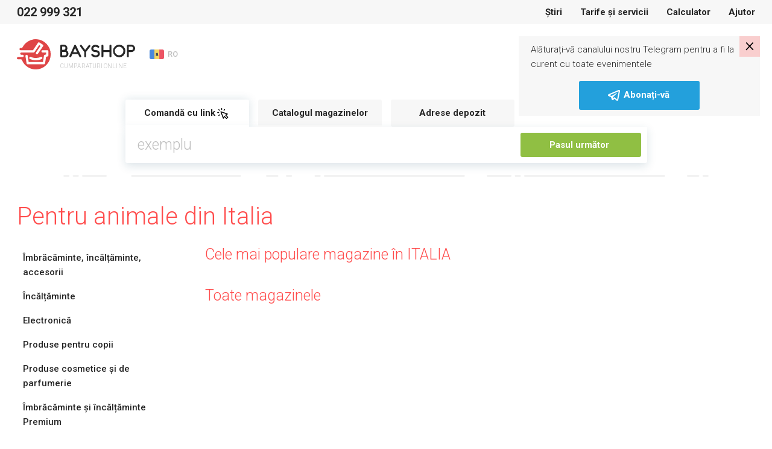

--- FILE ---
content_type: text/html; charset=UTF-8
request_url: https://bayshop.com/shop-it/pentru-animale/
body_size: 15386
content:
<!DOCTYPE html><html lang="ro-MD">
<head>
    <meta charset="UTF-8">
    <meta name="viewport" content="width=device-width, initial-scale=1, user-scalable=no">
    <meta name="apple-itunes-app" content="app-id=1187326164">
    <meta http-equiv="X-UA-Compatible" content="ie=edge">
    <title>Pentru animale | Magazin Online it cu Livrare în Moldova</title>    <meta http-equiv="Content-Language" content="en-US" >
<meta name="msapplication-TileColor" content="#ffffff" >
<meta name="msapplication-TileImage" content="/favicon/ms-icon-144x144.png" >
<meta name="yandex-verification" content="100bb5441f1dc948" >
<meta property="og:image" content="https://bayshop.com/clear_logo.png" >
<meta property="og:image:width" content="556" >
<meta property="og:image:height" content="556" >
<meta name="twitter:image:src" content="https://bayshop.com/clear_logo.png" >
<meta name="description" content="Magazin online de Pentru animale din Italia. Cumpără Pentru animale cu livrare rapidă în Moldova. Comandă online produse din Italia." >
<meta property="og:title" content="Pentru animale | Magazin Online it cu Livrare în Moldova" >
<meta property="og:description" content="Magazin online de Pentru animale din Italia. Cumpără Pentru animale cu livrare rapidă în Moldova. Comandă online produse din Italia." >    <link href="/css/select-box.css" media="screen" rel="stylesheet" type="text/css" >
<link href="/css/jquery.fancybox.css" media="screen" rel="stylesheet" type="text/css" >
<link href="/css/jquery.mCustomScrollbar.css" media="screen" rel="stylesheet" type="text/css" >
<link href="/css/jquery-ui.css" media="screen" rel="stylesheet" type="text/css" >
<link href="/js/vEngine/css/validationEngine.jquery.css" media="screen" rel="stylesheet" type="text/css" >
<link href="/css/app.css?v=1691749330" media="screen" rel="stylesheet" type="text/css" >
<link href="/img/favicon/apple-icon-57x57.png" rel="apple-touch-icon" >
<link href="/img/favicon/apple-icon-60x60.png" rel="apple-touch-icon" >
<link href="/img/favicon/apple-icon-72x72.png" rel="apple-touch-icon" >
<link href="/img/favicon/apple-icon-76x76.png" rel="apple-touch-icon" >
<link href="/img/favicon/apple-icon-114x114.png" rel="apple-touch-icon" >
<link href="/img/favicon/apple-icon-120x120.png" rel="apple-touch-icon" >
<link href="/img/favicon/apple-icon-144x144.png" rel="apple-touch-icon" >
<link href="/img/favicon/apple-icon-152x152.png" rel="apple-touch-icon" >
<link href="/img/favicon/apple-icon-180x180.png" rel="apple-touch-icon" >
<link href="/img/favicon/android-icon-192x192.png" rel="icon" type="image/png" >
<link href="/img/favicon/favicon-32x32.png" rel="icon" type="image/png" >
<link href="/img/favicon/favicon-96x96.png" rel="icon" type="image/png" >
<link href="/img/favicon/favicon-16x16.png" rel="icon" type="image/png" >
<link href="/favicon/favicon.ico" rel="shortcut icon" type="image/x-icon" >
<link href="/favicon/manifest.json" rel="manifest" >
<link href="https://bayshop.com/amp-shop-it/pentru-animale/" rel="amphtml" >
<link href="/css/jquery.jgrowl.css" media="screen" rel="stylesheet" type="text/css" >
<link href="https://bayshop.com/shop-it/pentru-animale/" rel="canonical" >
            <!-- Google Tag Manager -->
        <script>(function(w,d,s,l,i){w[l]=w[l]||[];w[l].push({'gtm.start':
                    new Date().getTime(),event:'gtm.js'});var f=d.getElementsByTagName(s)[0],
                                                              j=d.createElement(s),dl=l!='dataLayer'?'&l='+l:'';j.async=true;j.src=
                'https://www.googletagmanager.com/gtm.js?id='+i+dl;f.parentNode.insertBefore(j,f);
            })(window,document,'script','dataLayer','GTM-PBLPBP');</script>
        <!-- End Google Tag Manager -->
    
    <script src="/js/jquery1.10.2.min.js"></script>
<script src="/js/jquery.fancybox.js"></script>
<!--[if lt IE 9]><script src="//html5shim.googlecode.com/svn/trunk/html5.js"></script><![endif]-->
<script src="/js/jquery-migrate.js"></script>
<script src="/js/jquery.selectBox.js"></script>
<script src="/js/jquery.jcarousel.js"></script>
<script src="/js/jquery.placeholder.min.js"></script>
<script src="/js/jquery.cookie.js"></script>
<script src="/js/jquery.scrollTo-min.js"></script>
<script src="/js/jquery-ui-1.10.3.custom.min.js"></script>
<script src="/js/jquery.maskedinput.min.js"></script>
<!--[if lt IE 8]><script src="/js/ie.js"></script><![endif]-->
<script src="/js/jquery.reveal.js"></script>
<script src="/js/vEngine/js/languages/jquery.validationEngine-ro.js?v=1743002734"></script>
<script src="/js/vEngine/js/jquery.validationEngine.js"></script>
<script src="/js/vEngine/js/jquery.validationEngine-settings.js"></script>
<script>
    //<!--
                            var sess = 'ff26a042dc3e9ecc27e2d178653c03f7';
                        var lang = 'ro';
                        var mid  = 0;
                        var role = '';    //-->
</script>
<script>
    //<!--
                            var sess = 'ff26a042dc3e9ecc27e2d178653c03f7';
                        var lang = 'ro';
                        var mid  = 0;
                        var role = '';    //-->
</script>
<script>
    //<!--
                            var sess = 'ff26a042dc3e9ecc27e2d178653c03f7';
                        var lang = 'ro';
                        var mid  = 0;
                        var role = '';    //-->
</script>
<script type="application/ld+json">
    //<!--
                    {
                  "@context": "https://schema.org",
                  "@type": "Organization",
                  "url": "https://bayshop.com",
                  "logo": "https://bayshop.com/img/svg/logo-mob.svg"
                }    //-->
</script>
<script src="/js/jquery.jgrowl.js"></script>    <link rel="shortcut icon" href="/img/favicon.ico">


    <!-- Facebook Pixel Code -->
    <script>
        !function (f, b, e, v, n, t, s) {
            if (f.fbq) return;
            n = f.fbq = function () {
                n.callMethod ?
                    n.callMethod.apply(n, arguments) : n.queue.push(arguments)
            };
            if (!f._fbq) f._fbq = n;
            n.push = n;
            n.loaded = !0;
            n.version = '2.0';
            n.queue = [];
            t = b.createElement(e);
            t.async = !0;
            t.src = v;
            s = b.getElementsByTagName(e)[0];
            s.parentNode.insertBefore(t, s)
        }(window,
            document, 'script', '//connect.facebook.net/en_US/fbevents.js');

        fbq('init', '633292320142919');
        fbq('track', "PageView");</script>
    <noscript><img height="1" width="1" style="display:none"
                   src="https://www.facebook.com/tr?id=633292320142919&ev=PageView&noscript=1"
        /></noscript>
    <!-- End Facebook Pixel Code -->
</head>
<body class="no-news">

<style>
    .app-banner {
        display: flex;
        align-items: center;
        background-color: #f3f3f3;
        padding: 8px 12px;
        width: 100%;
    }

    .app-icon {
        width: 48px;
        height: 48px;
        border-radius: 12px;
        margin-right: 12px;
        flex-shrink: 0;
    }

    .app-info {
        flex: 1;
        overflow: hidden;
    }

    .app-title {
        font-weight: 600;
        font-size: 13px;
        white-space: nowrap;
        overflow: hidden;
        text-overflow: ellipsis;
    }

    .app-subtitle {
        font-size: 10px;
        color: #aaa;
        white-space: nowrap;
        overflow: hidden;
        text-overflow: ellipsis;
    }

    .app-button {
        background: #90bf43;
        color: white;
        text-decoration: none;
        font-weight: 600;
        font-size: 15px;
        padding: 6px 14px;
        border-radius: 16px;
        margin-left: 12px;
        flex-shrink: 0;
    }
</style>

<div class="app-banner" id="android-app-banner" style="display: none;">
    <img class="app-icon" src="/img/logo-google-play.png" alt="App Icon">
    <div class="app-info">
        <div class="app-title">BayShop.com</div>
        <div class="app-subtitle">BayShop.com - Livrare din SUA și Europa în Moldova</div>
    </div>
    <a class="app-button" id="google-play-button" href="#">Deschide</a>
</div>

<script>
    document.addEventListener("DOMContentLoaded", function() {
        var ua = navigator.userAgent.toLowerCase();
        var isAndroid = ua.indexOf("android") > -1;

        if (isAndroid) {
            var banner = document.getElementById("android-app-banner");
            banner.style.display = "flex";
        }
    });
    document.getElementById('google-play-button').addEventListener('click', function(e) {
        e.preventDefault();
        var now = Date.now();
        window.location = 'bayshopapp://open';

        setTimeout(function() {
            if (Date.now() - now < 2000) {
                window.location = 'https://play.google.com/store/apps/details?id=com.softranger.bayshopmfr2';
            }
        }, 1500);
    });
</script>
<style>
    .invite-popup {
        position: fixed;
        z-index: 1072;
        padding: 10px 20px 10px 20px;
        top: 60px;
        right: 20px;
        margin-left: 20px;
        background-color: #f7f7f7;
        -webkit-transition: transform 1s;
        -moz-transition: transform 1s;
        -o-transition: transform 1s;
        transition: transform 1s;
        -moz-transform: translate(140%, 0%);
        -ms-transform: translate(140%, 0%);
        -webkit-transform: translate(140%, 0%);
        -o-transform: translate(140%, 0%);
        transform: translate(140%, 0%);
        max-width: 400px;
    }

    .invite-text {
        padding-right: 20px;
    }

    .invite-popup-close-button{
        position: absolute;
        top: 0;
        right: 0;
        padding: 0px 9px 4px 9px;
        background-color: #ff00002b;
        cursor: pointer;
        font-size: 23pt;
        line-height: 23pt;
        color: black;
    }

    .invite-popup #button {
        background-color: #23A0DC;
        border-color: #23A0DC;
    }

    .show-popup{
        -moz-transform: translate(0%, 0%);
        -ms-transform: translate(0%, 0%);
        -webkit-transform: translate(0%, 0%);
        -o-transform: translate(0%, 0%);
        transform: translate(0%, 0%);
    }
</style>
<div class="invite-popup">
    <div id="telegram-invite" class="telegram-invite">
        <div class="invite-body">
            <div class="invite-text">
                <p>Alăturați-vă canalului nostru Telegram pentru a fi la curent cu toate evenimentele</p>
            </div>
            <button id="button" class="btn btn-primary m-auto d-block"><img src="/img/svg/telegram-white.svg" alt="cart"> <span>Abonați-vă</span> </button>        </div>
        <div class="invite-popup-close-button">×</div>
    </div>
</div>
<script>
    setTimeout(function(){
        $('.invite-popup').addClass('show-popup');
    }, 100);

    var callbackUrl = '/telegram-invite-popup';

    $(document).on('click', '.invite-popup-close-button', function (e) {
        e.preventDefault();
        console.log('close');
        $(this).closest('.invite-popup').removeClass('show-popup');
        setTimeout(function(){
            $(this).closest('.invite-popup').remove();
        },2000);
        if (callbackUrl) {
            $.get(callbackUrl,
                {'popup-action': 'close'},
                function (data) {
                    console.log(data);
                }
            );
        }
    });

    $(document).on('click', '#button', function (e) {
        e.preventDefault();
        $(this).closest('.invite-popup').remove();
        if (callbackUrl) {
            $.get(callbackUrl,
                {'popup-action': 'open'},
                function (data) {
                    console.log(data);
                }
            );
        }

        var win = window.open('https://t.me/bayshopmoldova', '_blank');
        if (win) {
            win.focus();
        }
    });
</script>            <!-- Google Tag Manager (noscript) -->
        <noscript>
            <iframe src="https://www.googletagmanager.com/ns.html?id=GTM-PBLPBP"
                    height="0" width="0" style="display:none;visibility:hidden"></iframe>
        </noscript>
        <!-- End Google Tag Manager (noscript) -->
        <div class="vh75">
        <div class="fixed-header">
            
            <div class="header-nav">
    <div class="container">
        <div class="row" data-mode="day">
            <div class="col-xl-3 col-lg-5">
                <div class="header-nav-info">
                                            <a href="tel:022999321">022 999 321</a>
                                        <div class="dropdown language-drop">
    <a href="#"
       class="dropdown-toggle default-link"
       data-toggle="dropdown"
       aria-haspopup="true"
       aria-expanded="false">
        <img src="/img/svg/flags/md.svg" alt="Moldova">
        <span>RO</span>
    </a>
    <ul class="dropdown-menu">
                    <li class="dropdown-submenu">
                <a href="#" class="dropdown-toggle">
                    <img src="/img/svg/flags/md.svg" alt="Moldova">
                    <span>Moldova</span>
                    <svg><path d="m7.41 8.58 4.59 4.59 4.59-4.59 1.41 1.42-6 6-6-6z"></path></svg>
                </a>
                                    <ul class="dropdown-menu show">
                                                    <li>
                                                                    <a href="/shop-it/pentru-animale/" data-lang="ro" data-country="MD" class="js-change-lang">RO</a>
                                                            </li>
                                                    <li>
                                                                    <a href="/RU/shop-it/zootovary/" data-lang="ru" data-country="MD" class="js-change-lang">RU</a>
                                                            </li>
                                                    <li>
                                                                    <a href="/EN/shop-it/supplies/" data-lang="en" data-country="MD" class="js-change-lang">EN</a>
                                                            </li>
                                            </ul>
                            </li>
                                                                                                <li class="dropdown-submenu">
                        <a href="#">&nbsp;</a>
                    </li>
                                                                                    <li class="dropdown-submenu">
                        <a href="#">&nbsp;</a>
                    </li>
                                                                    </ul>
</div>

<script type="text/javascript">
    $(document).on('click', '.js-change-lang', function (e) {
        e.stopPropagation();
        var lang    = $(this).data('lang');
        var country = $(this).data('country');
        $.cookie('change-lang', lang, {expires: 5, path: '/'});
        $.cookie('change-country', country, {expires: 5, path: '/'});
    });
</script>                </div>
            </div>
            <div class="col-xl-9 col-lg-7">
                <nav class="menu">
                    <!--<a--><!-- href="--><!--">--><!--</a>-->
<!--<a--><!-- href="--><!--">--><!--</a>-->
<a href="/news/">Știri</a>
<!--<a--><!-- href="--><!--">--><!--</a>-->
<a href="/tariffs">Tarife și servicii</a>
<!--<a--><!-- href="--><!--">--><!--</a>-->
<a href="/calculator">Calculator</a>
<a href="/page/help.html">Ajutor</a>                </nav>
                <div class="logout-buttons">
                                <a href="/cart" class="cart-link">
            <svg>
                <g transform="translate(-20 -362)">
                    <g transform="translate(21 363)">
                        <rect fill="none" width="24" height="24" transform="translate(-1 -1)"></rect>
                        <path d="M33.4,33.483a.814.814,0,0,1-.811.811h-11.8a2.507,2.507,0,0,1-1.925-.752,2.6,2.6,0,0,1-.644-1.833V23.883a1.677,1.677,0,0,0-1.694-1.639.812.812,0,0,1,.105-1.62,3.45,3.45,0,0,1,3,2.063h5.4a.814.814,0,0,1,0,1.625H19.843v7.414a.559.559,0,0,1,0,.062,1.038,1.038,0,0,0,.229.655.978.978,0,0,0,.731.229H32.587A.814.814,0,0,1,33.4,33.483Zm.1-10.443a.807.807,0,0,0-.674-.362H28.473a.814.814,0,1,0,0,1.625h3.14l-1.618,5.042H22.02a.811.811,0,1,0,0,1.622h8.518a.809.809,0,0,0,.752-.5l2.292-6.678a.8.8,0,0,0-.08-.749ZM23.963,37.046a1.673,1.673,0,1,1-1.673-1.673A1.673,1.673,0,0,1,23.963,37.046Zm7.3,0a1.677,1.677,0,1,1-1.675-1.671,1.677,1.677,0,0,1,1.675,1.671Z" transform="translate(-14.904 -18.646)"></path>
                    </g>
                </g>
            </svg>
                        <span class="link-text">Coş</span>
        </a>
                                <a href="/auth/register/" class="">Înregistrare</a>
                <a href="/auth/login" class="entry-btn">Logare</a>
                    </div>
            </div>
        </div><!-- .topbar -->
            </div><!-- .container-topbar -->
</div><!-- .block-topbar -->        </div>

        <header class="">
    <div class="container">
        <div class="header-left">
            <div class="burger-btn burger-white">
                <svg xmlns="http://www.w3.org/2000/svg" xmlns:xlink="http://www.w3.org/1999/xlink" version="1.1"
                     width="24" height="24" viewBox="0 0 24 24">
                    <path d="M3,6H21V8H3V6M3,11H21V13H3V11M3,16H21V18H3V16Z"/>
                </svg>
            </div>
            <a href="/" class="logo">
                <div class="logo-box">
                                            <svg>
                            <path fill="#262626" d="M82.592,18.544A6.155,6.155,0,0,0,83.806,14.9,5.821,5.821,0,0,0,77.9,9.008H73.585v0.11a1.614,1.614,0,0,0-1.591,1.631v17.44A1.639,1.639,0,0,0,73.5,29.82v0.166h6.122a6.208,6.208,0,0,0,5.906-6.329A6.058,6.058,0,0,0,82.592,18.544ZM80.549,14.8a2.8,2.8,0,0,1-2.383,2.752H75.079V12.186h2.735A2.614,2.614,0,0,1,80.549,14.8ZM79.5,26.816H75.079v-5.85h4.208a2.914,2.914,0,0,1,2.921,2.758A3.034,3.034,0,0,1,79.5,26.816Zm26.995,0.77-8.538-17.42a1.667,1.667,0,0,0-1.464-.911H96.467a1.648,1.648,0,0,0-1.437.966l-7.915,17.42a1.647,1.647,0,0,0,.786,2.181,1.447,1.447,0,0,0,.678.166,1.622,1.622,0,0,0,1.464-.966l1.906-4.4c5.771,0.007,9.5,0,9.5,0l2.145,4.455a1.6,1.6,0,0,0,2.168.718A1.634,1.634,0,0,0,106.5,27.586ZM93.374,21.45l3.084-6.827,3.33,6.827H93.374Zm27.9-11.617a1.6,1.6,0,0,0-2.266.276l-5.826,7.564-5.745-7.757a1.6,1.6,0,0,0-2.265-.331,1.689,1.689,0,0,0-.3,2.319l6.794,9.06V28.28a1.544,1.544,0,1,0,3.078.076V20.931l6.8-8.779A1.69,1.69,0,0,0,121.271,9.833Zm11.57,8.451a14.022,14.022,0,0,0-2.33-.277,5.2,5.2,0,0,1-2.764-.609,2.445,2.445,0,0,1-1.084-2.519,3.3,3.3,0,0,1,2.71-2.27,6.063,6.063,0,0,1,4.633,1.218,1.63,1.63,0,0,0,2.276-.277,1.714,1.714,0,0,0-.271-2.325,9.451,9.451,0,0,0-7.072-1.882,6.586,6.586,0,0,0-5.392,4.65A5.809,5.809,0,0,0,125.9,20.11a8.035,8.035,0,0,0,4.444,1.19,9.086,9.086,0,0,1,1.789.194,2.721,2.721,0,0,1,2.195,2.713c-0.082,1.411-1.545,2.242-2.873,2.435a6.006,6.006,0,0,1-5.338-1.882,1.569,1.569,0,0,0-2.249-.194,1.686,1.686,0,0,0-.189,2.325,9.046,9.046,0,0,0,6.909,3.1,10.7,10.7,0,0,0,1.328-.083c2.574-.387,5.446-2.27,5.636-5.508A6.046,6.046,0,0,0,132.841,18.284Zm22.3-9.272a1.66,1.66,0,0,0-1.655,1.686l-0.014,7.339H143.5L143.48,10.7a1.677,1.677,0,0,0-1.655-1.686A1.66,1.66,0,0,0,140.17,10.7V28.3a1.66,1.66,0,0,0,1.655,1.686A1.678,1.678,0,0,0,143.48,28.3l0.019-7.1h9.978l0.014,7.1a1.66,1.66,0,0,0,1.655,1.686A1.677,1.677,0,0,0,156.8,28.3V10.7A1.677,1.677,0,0,0,155.146,9.012Zm14.5,20.975a10.363,10.363,0,0,1-10.228-10.5,10.218,10.218,0,1,1,20.429.028A10.352,10.352,0,0,1,169.643,29.986Zm0-17.633a7.147,7.147,0,1,0,6.944,7.131A7.061,7.061,0,0,0,169.643,12.353Zm20.446-3.341h-6.125V9.178a1.637,1.637,0,0,0-1.5,1.631v17.55a1.549,1.549,0,1,0,3.088-.078V21.207h4.276A6.042,6.042,0,0,0,196,15.369,6.227,6.227,0,0,0,190.089,9.012Zm-0.323,9.021h-4.218V12.186h4.432a3.02,3.02,0,0,1,2.7,3.076A2.925,2.925,0,0,1,189.766,18.033Z"></path>
                            <path fill="#df4546" d="M27.5,22.016a2.02,2.02,0,0,0,1.806-.968q3.752-5.57,7.515-11.132c0.116-.172.189-0.21,0.375-0.087,0.588,0.387,1.186.759,1.791,1.12,0.176,0.105.178,0.174,0.067,0.336q-3.637,5.321-7.265,10.648a1.887,1.887,0,0,0-.313,1.667,1.8,1.8,0,0,0,1.542,1.362A1.779,1.779,0,0,0,34.8,24.2c0.273-.367.52-0.754,0.778-1.133q3.877-5.689,7.76-11.374a1.951,1.951,0,0,0-.207-2.564,2.735,2.735,0,0,0-.4-0.292Q40.121,7.2,37.5,5.564a1.861,1.861,0,0,0-2.668.571q-4.009,5.926-8.01,11.857a0.475,0.475,0,0,1-.45.245Q16.291,18.227,6.21,18.23a1.858,1.858,0,0,1-.425-3.682,10.021,10.021,0,0,1,1.7-.035,1.944,1.944,0,0,0,1.895-1.149A24.8,24.8,0,0,1,18.971,3.32,24.025,24.025,0,0,1,27.19.352,23.074,23.074,0,0,1,31.678.01,24.3,24.3,0,0,1,49.391,7.993,25.065,25.065,0,0,1,56,26.213a24.715,24.715,0,0,1-5.91,15.054A24.336,24.336,0,0,1,36.841,49.4a24.083,24.083,0,0,1-4.613.611A24.7,24.7,0,0,1,8.39,34.525a1.8,1.8,0,0,0-1.832-1.247c-1.557,0-3.113,0-4.67,0a1.86,1.86,0,1,1,.022-3.72c1.818-.007,3.637,0,5.455,0,0.718,0,1.437,0,2.155,0a1.889,1.889,0,0,0,0-3.776c-0.7,0-1.407.006-2.11,0a1.883,1.883,0,0,1-.47-3.7A1.272,1.272,0,0,1,7.4,22.008ZM44.788,41.57a1.862,1.862,0,0,0,1.91-1.554c0.082-.443.147-0.889,0.216-1.334q0.368-2.382.733-4.765c0.233-1.5.472-3,.7-4.5a0.284,0.284,0,0,1,.247-0.286c0.77-.184,1.536-0.382,2.3-0.579a1.889,1.889,0,0,0,1.445-1.842q0.011-3.3,0-6.6a1.871,1.871,0,0,0-1.828-1.882q-3.985-.009-7.97,0a1.88,1.88,0,0,0-1.765,2.332,1.853,1.853,0,0,0,1.851,1.442q2.84,0.006,5.68,0c0.211,0,.262.063,0.26,0.265-0.01.911-.008,1.822,0,2.733a0.241,0.241,0,0,1-.22.29c-0.7.166-1.408,0.339-2.1,0.534a1.794,1.794,0,0,0-1.364,1.462c-0.118.6-.2,1.2-0.289,1.8q-0.328,2.1-.655,4.207c-0.216,1.4-.429,2.791-0.648,4.185-0.051.324-.059,0.323-0.386,0.323H19.866c-0.045,0-.09,0-0.135,0a0.17,0.17,0,0,1-.216-0.178c-0.216-1.448-.444-2.895-0.668-4.342-0.3-1.944-.6-3.89-0.907-5.832a1.88,1.88,0,1,0-3.738.407c0.093,0.722.211,1.441,0.321,2.161q0.32,2.082.645,4.163,0.328,2.115.657,4.229c0.089,0.571.164,1.145,0.275,1.712a1.786,1.786,0,0,0,1.89,1.441h26.8ZM31.3,34.834c0.894-.028,1.849-0.064,2.8-0.167a23.935,23.935,0,0,0,4.685-.965,14.018,14.018,0,0,0,2.449-.99,1.892,1.892,0,0,0-.952-3.554,2.689,2.689,0,0,0-1.059.329,19.226,19.226,0,0,1-7.119,1.528,20.351,20.351,0,0,1-4.046-.216,16.487,16.487,0,0,1-4.808-1.441,1.89,1.89,0,0,0-1.735,3.357c0.275,0.15.561,0.283,0.85,0.406A23.06,23.06,0,0,0,31.3,34.834Z"></path>
                        </svg>
                        <span>CUMPĂRĂTURI ONLINE</span>
                                    </div>
                <svg class="d-lg-none d-block" height="392" width="441" viewBox="0 0 441 392">
                    <path fill="#df4546" d="m662.453 1981.5c6.23.02 10.755-2.47 14.215-7.59q29.527-43.635 59.149-87.23c.911-1.34 1.485-1.64 2.951-.68 4.627 3.04 9.337 5.95 14.094 8.78 1.387.83 1.4 1.37.529 2.64q-28.625 41.685-57.176 83.44c-2.755 4.02-3.875 8.32-2.467 13.06 1.8 6.06 5.946 9.72 12.137 10.67 5.77.88 10.549-1.26 14.049-5.94 2.15-2.88 4.1-5.91 6.128-8.88q30.518-44.58 61.077-89.13c4.775-6.92 3.585-15.34-1.63-20.09a21.813 21.813 0 0 0 -3.13-2.29q-20.607-12.855-41.238-25.68c-7.61-4.73-15.938-2.97-21 4.48q-31.553 46.44-63.045 92.91a3.755 3.755 0 0 1 -3.541 1.92q-79.337-.09-158.675-.06c-8.05 0-13.811-4.86-15.131-12.73-1.232-7.35 4.352-15.01 11.785-16.12 4.453-.67 8.942-.36 13.4-.27 6.948.14 11.7-2.94 14.911-9.01a194.685 194.685 0 0 1 75.464-78.7 189.774 189.774 0 0 1 64.691-23.26 182.709 182.709 0 0 1 35.318-2.68c55.059 1.58 101.7 22.31 139.416 62.56 24.78 26.43 40.581 57.73 48.113 93.19a190 190 0 0 1 3.882 49.57c-2.333 44.5-17.67 84.01-46.519 117.97-27.725 32.63-62.611 53.84-104.254 63.74a191.032 191.032 0 0 1 -36.3 4.79c-82.477 3.39-156.978-46.16-187.625-121.36-2.7-6.63-7.3-9.77-14.419-9.77-12.251-.01-24.5.01-36.754-.01a14.625 14.625 0 0 1 -14.171-10.23c-2.953-9.61 4.032-18.88 14.346-18.92 14.312-.06 28.625-.02 42.938-.02 5.654 0 11.309.03 16.963-.01a14.794 14.794 0 0 0 .023-29.58c-5.536-.04-11.074.05-16.61-.03a14.748 14.748 0 0 1 -3.7-28.96 10.024 10.024 0 0 1 3.593-.56c2.16 0 151.268.07 158.213.07zm136.052 153.22c7.671-.06 13.649-4.68 15.033-12.17.641-3.47 1.16-6.97 1.7-10.46q2.893-18.66 5.767-37.34c1.829-11.74 3.719-23.48 5.506-35.23a2.23 2.23 0 0 1 1.944-2.24c6.057-1.44 12.09-2.99 18.122-4.54a14.808 14.808 0 0 0 11.371-14.43q.087-25.845-.009-51.69a14.691 14.691 0 0 0 -14.388-14.75q-31.364-.075-62.727.01c-9.263.03-16.2 9.27-13.894 18.27a14.578 14.578 0 0 0 14.572 11.3q22.351.045 44.7-.03c1.66-.01 2.061.49 2.043 2.08-.077 7.14-.063 14.28-.006 21.42a1.9 1.9 0 0 1 -1.729 2.27c-5.544 1.3-11.079 2.66-16.567 4.18-5.839 1.62-9.552 5.48-10.737 11.46-.926 4.67-1.536 9.4-2.274 14.11q-2.583 16.485-5.153 32.97c-1.7 10.93-3.378 21.87-5.1 32.8-.4 2.53-.465 2.52-3.036 2.52h-181.285c-.353 0-.709-.02-1.06.01-1.029.09-1.516-.19-1.7-1.4-1.7-11.35-3.494-22.68-5.259-34.02-2.372-15.23-4.694-30.48-7.135-45.7-1.284-8.01-7.062-13.13-14.607-13.22a14.631 14.631 0 0 0 -14.817 16.41c.728 5.66 1.657 11.3 2.528 16.94q2.52 16.3 5.077 32.62 2.582 16.575 5.167 33.14c.7 4.48 1.3 8.98 2.165 13.42 1.365 6.97 7.034 11.29 14.872 11.29zm-106.148-52.78c7.033-.22 14.549-.5 22.049-1.31a188.389 188.389 0 0 0 36.87-7.56 110.52 110.52 0 0 0 19.272-7.76 14.817 14.817 0 0 0 -7.492-27.85c-3.069.05-5.647 1.39-8.337 2.58-17.834 7.92-36.69 11.17-56.026 11.98a160.958 160.958 0 0 1 -31.849-1.7c-13.121-2.07-25.869-5.37-37.844-11.29a14.822 14.822 0 0 0 -13.653 26.31c2.168 1.17 4.415 2.22 6.687 3.18 22.322 9.44 45.74 13.18 70.323 13.42z" fill-rule="evenodd" transform="translate(-446 -1809)"></path>
                </svg>
            </a>
            <div class="dropdown language-drop">
    <a href="#"
       class="dropdown-toggle default-link"
       data-toggle="dropdown"
       aria-haspopup="true"
       aria-expanded="false">
        <img src="/img/svg/flags/md.svg" alt="Moldova">
        <span>RO</span>
    </a>
    <ul class="dropdown-menu">
                    <li class="dropdown-submenu">
                <a href="#" class="dropdown-toggle">
                    <img src="/img/svg/flags/md.svg" alt="Moldova">
                    <span>Moldova</span>
                    <svg><path d="m7.41 8.58 4.59 4.59 4.59-4.59 1.41 1.42-6 6-6-6z"></path></svg>
                </a>
                                    <ul class="dropdown-menu show">
                                                    <li>
                                                                    <a href="/shop-it/pentru-animale/" data-lang="ro" data-country="MD" class="js-change-lang">RO</a>
                                                            </li>
                                                    <li>
                                                                    <a href="/RU/shop-it/zootovary/" data-lang="ru" data-country="MD" class="js-change-lang">RU</a>
                                                            </li>
                                                    <li>
                                                                    <a href="/EN/shop-it/supplies/" data-lang="en" data-country="MD" class="js-change-lang">EN</a>
                                                            </li>
                                            </ul>
                            </li>
                                                                                                <li class="dropdown-submenu">
                        <a href="#">&nbsp;</a>
                    </li>
                                                                                    <li class="dropdown-submenu">
                        <a href="#">&nbsp;</a>
                    </li>
                                                                    </ul>
</div>

<script type="text/javascript">
    $(document).on('click', '.js-change-lang', function (e) {
        e.stopPropagation();
        var lang    = $(this).data('lang');
        var country = $(this).data('country');
        $.cookie('change-lang', lang, {expires: 5, path: '/'});
        $.cookie('change-country', country, {expires: 5, path: '/'});
    });
</script>        </div><!-- .header-left -->
        <div class="header-right">
                        <a href="/cart" class="cart-link">
            <svg>
                <g transform="translate(-20 -362)">
                    <g transform="translate(21 363)">
                        <rect fill="none" width="24" height="24" transform="translate(-1 -1)"></rect>
                        <path d="M33.4,33.483a.814.814,0,0,1-.811.811h-11.8a2.507,2.507,0,0,1-1.925-.752,2.6,2.6,0,0,1-.644-1.833V23.883a1.677,1.677,0,0,0-1.694-1.639.812.812,0,0,1,.105-1.62,3.45,3.45,0,0,1,3,2.063h5.4a.814.814,0,0,1,0,1.625H19.843v7.414a.559.559,0,0,1,0,.062,1.038,1.038,0,0,0,.229.655.978.978,0,0,0,.731.229H32.587A.814.814,0,0,1,33.4,33.483Zm.1-10.443a.807.807,0,0,0-.674-.362H28.473a.814.814,0,1,0,0,1.625h3.14l-1.618,5.042H22.02a.811.811,0,1,0,0,1.622h8.518a.809.809,0,0,0,.752-.5l2.292-6.678a.8.8,0,0,0-.08-.749ZM23.963,37.046a1.673,1.673,0,1,1-1.673-1.673A1.673,1.673,0,0,1,23.963,37.046Zm7.3,0a1.677,1.677,0,1,1-1.675-1.671,1.677,1.677,0,0,1,1.675,1.671Z" transform="translate(-14.904 -18.646)"></path>
                    </g>
                </g>
            </svg>
                        <span class="link-text">Coş</span>
        </a>
                                <a href="/auth/register/" class="btn btn-primary entry-btn d-lg-inline-block d-none">Înregistrare</a>
                <a href="/auth/login" class="entry-btn">Logare</a>
            </div>
    </div><!-- .container -->
</header>
        <div class="d-lg-none d-block">
    <div class="overlay"></div>
    <div class="mobile-menu">
        <div class="profile-mobile">
                            <a href="/auth/login" class="registration-link">Logare</a>
                        <div class="close-btn">
                <svg width="13px" height="13px" viewBox="0 0 13 13" version="1.1" xmlns="http://www.w3.org/2000/svg"
                     xmlns:xlink="http://www.w3.org/1999/xlink">
                    <g id="Page-1" stroke="none" stroke-width="1" fill="none" fill-rule="evenodd">
                        <g id="close" fill="#bfbfbf" fill-rule="nonzero">
                            <path d="M10.7807099,12.616215 L6.4999852,8.30922266 L2.21926046,12.616215 C1.71157393,13.1270168 0.888451429,13.1270168 0.380764898,12.616215 C-0.126921633,12.1054132 -0.126921633,11.2772398 0.380764898,10.766438 L4.66148963,6.45944563 L0.460049613,2.23287839 C-0.0476369178,1.72207657 -0.0476369178,0.893903188 0.460049613,0.383101366 C0.967736144,-0.127700455 1.79085865,-0.127700455 2.29854518,0.383101366 L6.4999852,4.61032246 L10.7014252,0.383101366 C11.2091117,-0.127700455 12.0322342,-0.127700455 12.5399208,0.383101366 C13.0476073,0.893903188 13.0476073,1.72207657 12.5399208,2.23287839 L8.33848076,6.46009949 L12.6192055,10.7670918 C12.9476211,11.0975227 13.075882,11.5791361 12.9556735,12.030513 C12.8354651,12.4818899 12.4850498,12.8344555 12.0364258,12.9554015 C11.5878017,13.0763476 11.1091255,12.9472997 10.7807099,12.6168688 L10.7807099,12.616215 Z"
                                  id="Shape"></path>
                        </g>
                    </g>
                </svg>
            </div>
        </div><!-- .profile-mobile -->
                <div id="accordion" class="mobile-nav">
                        <div class="card">
                <button id="sections"
                        class="card-header collapsed"
                        data-toggle="collapse"
                        data-target="#sections-body"
                        aria-expanded="true"
                        aria-controls="sections-body"> Servicii                </button>
                <div id="sections-body"
                     class="collapse"
                     aria-labelledby="sections"
                     data-parent="#accordion">
                    <div class="card-body">
                                                    <a href="/mf-packages">
                                <img src="/img/svg/address-usa.svg" alt="address-usa">
                                <strong>Adrese depozit</strong>
                            </a>
                                                                            <a href="/shop-to-order">
                                <img src="/img/svg/icon-tolink.svg" alt="icon-tolink">
                                <strong>Comandă cu link</strong>
                            </a>
                                                <a href="/shop-it/">
                            <img src="/img/svg/catalog-shops.svg" alt="catalog-shops">
                            <strong>Catalogul magazinelor</strong>
                        </a>
                    </div>
                </div>
            </div>
                        <div class="card">
                <button id="rates"
                        class="card-header collapsed"
                        data-toggle="collapse"
                        data-target="#rates-body"
                        aria-expanded="false"
                        aria-controls="rates-body">
                    Tarife și Ajutor                </button>
                <div id="rates-body"
                     class="collapse"
                     aria-labelledby="rates"
                     data-parent="#accordion">
                    <div class="card-body">
                        <a href="/news/">
                            <img src="/img/svg/notifications-active.svg" alt="help-circle-24">
                            <strong>Știri</strong>
                        </a>
                        <a href="/tariffs">
                            <img src="/img/svg/price.svg" alt="price">
                            <strong>Tarife</strong>
                        </a>
                        <a href="/calculator">
                            <img src="/img/svg/calculator.svg" alt="calculator">
                            <strong>Calculator</strong>
                        </a>
                        <a href="/page/help.html">
                            <img src="/img/svg/help-circle-24.svg" alt="help-circle-24">
                            <strong>Ajutor</strong>
                        </a>
                    </div>
                </div>
            </div>
                    </div><!-- .mobile-nav -->
        <div class="contact-box">
            <div class="h3">Contacte</div>
                            <p><b>Oficiul nostru din Chișinău:</b><br>
bd. Moscova 17/4, et. 3, of. 4<br>
<b>Depozitul nostru din Chișinău:</b><br>
str. Mihai Viteazul 27</p>
                                        <a class="phone-link" href="tel:022 999 321"><img src="/img/svg/phone.svg" alt="phone">022 999 321</a>
                                        <b>Suport:</b>
                <div class="working-hours">
                    <img src="/img/svg/clock.svg" alt="clock">
                    <span>Luni-Vineri 9:00 - 18:00</span>
                </div>
                                                    <b>Depozit:</b>
                <div class="working-hours">
                    <img src="/img/svg/clock.svg" alt="clock">
                    <span>Luni-Vineri 10:00-19:00</span>
                </div>
                                        <div class="working-hours">
                    <img src="/img/svg/clock.svg" alt="clock">
                    <span>Sâmbătă 10:00-15:00</span>
                </div>
                    </div><!-- .contact-box -->
    </div><!-- .mobile-menu -->
</div>
<script type="text/javascript">
    $(document).ready(function () {
        jQuery_3_3_1('.mobile-nav .card').on('hide.bs.collapse', function () {
            var id = $(this).find('button').attr('id');
            $.cookie('menu-' + id, 0, {path: '/'});
        }).on('show.bs.collapse', function () {
            var id = $(this).find('button').attr('id');
            $.cookie('menu-' + id, 1, {path: '/'});
        });
    });

    $('.mobile-nav .card button').each(function(){
        var id = $(this).attr('id');
        if ($.cookie('menu-' + id) == 1){
            $(this).removeClass('collapsed');
            $('#' + id + '-body').addClass('show');
        }
    })
</script>
        
        <div class="container">
        <div class="search d-lg-block">
        <nav id="search-tab" class="nav nav-tabs search-nav" role="tablist">
            <a href="#reference-box"
               id="reference-link"
               class="nav-item nav-link first-mobile active"
               data-toggle="tab"
               role="tab"
               aria-controls="reference-box"
               aria-selected="true"
               data-url="/shop-to-order">
                Comandă cu link            </a>
            <a href="/shop-it/" class="nav-item nav-link d-lg-flex d-none ">
                Catalogul magazinelor            </a>
                            <a href="/auth/register/" class="nav-item nav-link usa-btn d-lg-flex d-none">
                    Adrese depozit                </a>
                    </nav>
        <div class="tab-content search-box">
            <form id="reference-box"
                  class="tab-pane fade show active"
                  role="tabpanel"
                  aria-labelledby="reference-link"
                  method="get">
                <div class="input-search">
                    <input type="search" class="search_query js-fix-url-protocol" name="url" placeholder="exemplu " autocomplete="off" value="">
                </div>
                <button class="btn btn-success btn-search" type="submit">
                    <span class="d-md-block d-none">Pasul următor</span>
                    <svg class="d-md-none d-block" xmlns="http://www.w3.org/2000/svg"
                         xmlns:xlink="http://www.w3.org/1999/xlink" version="1.1" width="24" height="24"
                         viewBox="0 0 24 24">
                        <path d="M17,18C15.89,18 15,18.89 15,20A2,2 0 0,0 17,22A2,2 0 0,0 19,20C19,18.89 18.1,18 17,18M1,2V4H3L6.6,11.59L5.24,14.04C5.09,14.32 5,14.65 5,15A2,2 0 0,0 7,17H19V15H7.42A0.25,0.25 0 0,1 7.17,14.75C7.17,14.7 7.18,14.66 7.2,14.63L8.1,13H15.55C16.3,13 16.96,12.58 17.3,11.97L20.88,5.5C20.95,5.34 21,5.17 21,5A1,1 0 0,0 20,4H5.21L4.27,2M7,18C5.89,18 5,18.89 5,20A2,2 0 0,0 7,22A2,2 0 0,0 9,20C9,18.89 8.1,18 7,18Z"></path>
                    </svg>
                </button>
            </form><!-- #reference-box -->
            <form id="shops-box" class="tab-pane fade "
                  action="/shop-it/search/"
                  role="tabpanel" aria-labelledby="shops-link">
                <div class="flags-select">
                    <select class="select2-container--flag js-shop-country">
                                                                                    <option data-flag="/img/svg/flags/us.svg"
                                        data-url="/shop-us/search/"
                                        data-country-url="/shop-us/"
                                        data-shop="ebay"
                                        data-country="us"
                                        value="14" >
                                    SUA                                </option>
                                                                                                                <option data-flag="/img/svg/flags/ro.svg"
                                        data-url="/shop-ro/search/"
                                        data-country-url="/shop-ro/"
                                        data-shop="ebay"
                                        data-country="ro"
                                        value="12" >
                                    România                                </option>
                                                                                                                <option data-flag="/img/svg/flags/gb.svg"
                                        data-url="/shop-gb/search/"
                                        data-country-url="/shop-gb/"
                                        data-shop="ebay"
                                        data-country="gb"
                                        value="7" >
                                    Regatul Unit                                </option>
                                                                                                                <option data-flag="/img/countries/it.png"
                                        data-url="/shop-it/search/"
                                        data-country-url="/shop-it/"
                                        data-shop="ebay"
                                        data-country="it"
                                        value="18" selected="selected">
                                    Italia                                </option>
                                                                                                                <option data-flag="/img/svg/flags/gr.svg"
                                        data-url="/shop-de/search/"
                                        data-country-url="/shop-de/"
                                        data-shop="ebay"
                                        data-country="de"
                                        value="19" >
                                    Germania                                </option>
                                                                                                                <option data-flag="/img/countries/pl.png"
                                        data-url="/shop-pl/search/"
                                        data-country-url="/shop-pl/"
                                        data-shop="ebay"
                                        data-country="pl"
                                        value="20" >
                                    Polonia                                </option>
                                                                        </select>
                </div>
                <div class="input-search">
                    <input type="search" name="key" class="search_query" placeholder="Denumirea magazinului" autocomplete="off" value="">
                    <ul class="autocomplete-search"></ul>
                </div>
                <button class="btn btn-success btn-search" type="submit">
                    <span class="d-md-block d-none">Caută</span>
                    <svg class="d-md-none d-block" xmlns="http://www.w3.org/2000/svg"
                         xmlns:xlink="http://www.w3.org/1999/xlink" version="1.1" width="24" height="24"
                         viewBox="0 0 24 24">
                        <path d="M9.5,3A6.5,6.5 0 0,1 16,9.5C16,11.11 15.41,12.59 14.44,13.73L14.71,14H15.5L20.5,19L19,20.5L14,15.5V14.71L13.73,14.44C12.59,15.41 11.11,16 9.5,16A6.5,6.5 0 0,1 3,9.5A6.5,6.5 0 0,1 9.5,3M9.5,5C7,5 5,7 5,9.5C5,12 7,14 9.5,14C12,14 14,12 14,9.5C14,7 12,5 9.5,5Z"></path>
                    </svg>
                </button>
            </form><!-- shops-box -->
            <div class="list-categories">
                <div class="list-categories-top">
                    <div class="text-dark-red h3">Популярные категории</div>
                    <div class="close-categories">
                        <svg xmlns="http://www.w3.org/2000/svg" viewBox="-902.003 40.12 20.003 19.88">
                            <path id="Union_4" data-name="Union 4" class="cls-1"
                                  d="M392.381,20.087,385.794,13.5l-6.587,6.587a2,2,0,0,1-2.829-2.829l6.587-6.587L376.5,4.207a2,2,0,0,1,2.829-2.829l6.465,6.465,6.465-6.465a2,2,0,0,1,2.829,2.829l-6.465,6.465,6.587,6.587a2,2,0,1,1-2.829,2.829Z"
                                  transform="translate(-1277.796 39.327)"/>
                        </svg>
                    </div>
                </div><!-- .list-categories-top -->
                <div class="list-categories-box"></div>
            </div><!-- .list-categories -->
        </div>
    </div>
    <script type="text/javascript">
        $(function () {
            categories = [];

            $('nav#search-tab a').on('click', function () {
                var container = $(this).closest('div.search');
                var rel       = $(this).data('rel');
                var url;
                if (rel) {
                    url = container.find('.' + rel + ' option:selected').data('url');
                } else {
                    url = $(this).data('url');
                }
                $(this).closest('div.search').find('form').attr('action', url);
            });
            $('nav#search-tab a.active').trigger('click');

            jQuery_3_3_1('.js-amazon-country, .js-ebay-country').on('change', function () {
                var url = jQuery_3_3_1(this).find('option:selected').data('url');
                jQuery_3_3_1(this).closest('div.search').find('form#reference-box').attr('action', url);
            });

            jQuery_3_3_1('.js-shop-country').on('change', function () {
                var selectedOption = jQuery_3_3_1(this).find('option:selected');
                var url            = selectedOption.data('url');
                jQuery_3_3_1(this).closest('div.search').find('form#shops-box').attr('action', url);

                var countryUrl = selectedOption.data('country-url');
                window.location.replace(countryUrl);
            });

            $('.btn-search').on('click', function(){
                $('.js-search-block').find('input').prop('disabled', 'disabled');
                $('.js-search-block.active').find('input').prop('disabled', false);
                setTimeout(function(){
                    $('.js-search-block').find('input').prop('disabled', false);
                }, 100);
            });

            $('.js-categories').on('click', function(){
                var shop = $(this).data('shop');
                var country = jQuery_3_3_1(this).closest('.js-search-block').find('.js-' + shop + '-country option:selected').data('country');
                var url = '/short-categories-list';

                if (typeof categories[shop] === 'undefined' || typeof categories[shop][country] === 'undefined') {
                    $.ajax({
                        url: url,
                        type: "post",
                        data: {
                            'shop': shop,
                            'country': country
                        },

                        success: function (data) {
                            if (typeof categories[shop] === 'undefined')
                                categories[shop] = [];

                            categories[shop][country] = data;
                            $('.list-categories').html(categories[shop][country]);
                        },

                        error: function (xhr, err) {
                            console.log(xhr);
                            console.log(err);
                        }
                    });
                } else {
                    $('.list-categories').html(categories[shop][country]);
                }
            });

            function ajaxGetCompletionWordsJquery() {
                var url = "https://completion.amazon.com/search/complete";

                $(".search_query").autocomplete({
                    source: function (request, response) {
                        $.ajax({
                            url: url,
                            dataType: "jsonp",
                            data: {
                                q: request.term,
                                "search-alias": "aps",
                                mkt: "1",
                                callback: '?'
                            },

                            success: function (data) {
                                response($.map(data[1], function (item) {
                                    return {
                                        label: item,
                                        value: item
                                    }
                                }));
                            },

                            error: function (xhr, err) {
                                console.log(xhr);
                                console.log(err);
                            }
                        });
                    },
                    minLength: 2,
                    select: function (event, ui) {
                        $(this).val(ui.item.value);
                        $("#searchform").submit();
                    },
                    open: function () {
                        $(this).removeClass("ui-corner-all").addClass("ui-corner-top");
                    },
                    close: function () {
                        $(this).removeClass("ui-corner-top").addClass("ui-corner-all");
                    }
                });
            }

            ajaxGetCompletionWordsJquery("shop");
        });
    </script>
    <div class="row with-custom-border">
        <div class="col-12 d-block d-lg-none">
            <nav class="nav filter-btn-box js-nav">
                                    <a class="nav-item nav-link btn-filter "  href="/shop-us/" aria-selected="false">
                        <img src="/img/svg/flags/us.svg" alt="US">
                        <small>SUA</small>
                    </a>
                                    <a class="nav-item nav-link btn-filter "  href="/shop-ro/" aria-selected="false">
                        <img src="/img/svg/flags/ro.svg" alt="US">
                        <small>România</small>
                    </a>
                                    <a class="nav-item nav-link btn-filter "  href="/shop-gb/" aria-selected="false">
                        <img src="/img/svg/flags/gb.svg" alt="US">
                        <small>Regatul Unit</small>
                    </a>
                                    <a class="nav-item nav-link btn-filter active show"  href="/shop-it/" aria-selected="false">
                        <img src="/img/countries/it.png" alt="US">
                        <small>Italia</small>
                    </a>
                                    <a class="nav-item nav-link btn-filter "  href="/shop-de/" aria-selected="false">
                        <img src="/img/svg/flags/gr.svg" alt="US">
                        <small>Germania</small>
                    </a>
                                    <a class="nav-item nav-link btn-filter "  href="/shop-pl/" aria-selected="false">
                        <img src="/img/countries/pl.png" alt="US">
                        <small>Polonia</small>
                    </a>
                            </nav>
        </div>
        <h1 class="col-12 store-title h2">Pentru animale din Italia</h1>
        <div class="col-lg-3">
    <div class="subcategory">
        <div class="subcategory-content">
            <button class="subcategory-btn">
                <strong>Subcategorie</strong>
                <svg viewBox="0 0 24 24">
                    <g transform="translate(-53 -472)">
                        <rect width="24" height="24" transform="translate(53 472)"></rect>
                        <path d="M16.8,7H1.2A1.114,1.114,0,0,1,0,6,1.114,1.114,0,0,1,1.2,5H16.8A1.114,1.114,0,0,1,18,6,1.114,1.114,0,0,1,16.8,7Zm0-5H1.2A1.114,1.114,0,0,1,0,1,1.114,1.114,0,0,1,1.2,0H16.8A1.114,1.114,0,0,1,18,1,1.114,1.114,0,0,1,16.8,2ZM1.2,10H16.8A1.114,1.114,0,0,1,18,11a1.114,1.114,0,0,1-1.2,1H1.2A1.114,1.114,0,0,1,0,11,1.114,1.114,0,0,1,1.2,10Z" transform="translate(56 478)"></path>
                    </g>
                </svg>
            </button>
            <aside class="subcategory-list">
                                                                        <a                            href="/shop-it/imbracaminte-incaltaminte-accesorii/"
                            title="Comandă Îmbrăcăminte, încălțăminte, accesorii din Italia">
                        Îmbrăcăminte, încălțăminte, accesorii                    </a>
                                                        <a                            href="/shop-it/incaltaminte/"
                            title="Comandă Încălțăminte din Italia">
                        Încălțăminte                    </a>
                                                        <a                            href="/shop-it/electronica/"
                            title="Comandă Electronică din Italia">
                        Electronică                    </a>
                                                        <a                            href="/shop-it/produse-pentru-copii/"
                            title="Comandă Produse pentru copii din Italia">
                        Produse pentru copii                    </a>
                                                        <a                            href="/shop-it/produse-cosmetice-shi-de-parfumerie/"
                            title="Comandă Produse cosmetice și de parfumerie din Italia">
                        Produse cosmetice și de parfumerie                    </a>
                                                        <a                            href="/shop-it/imbracaminte-shi-incaltaminte-premium/"
                            title="Comandă Îmbrăcăminte și încălțăminte Premium din Italia">
                        Îmbrăcăminte și încălțăminte Premium                    </a>
                                                        <a                            href="/shop-it/ceasuri-shi-bijuterii/"
                            title="Comandă Ceasuri și bijuterii din Italia">
                        Ceasuri și bijuterii                    </a>
                                                        <a                            href="/shop-it/sport-shi-agrement/"
                            title="Comandă Sport și agrement din Italia">
                        Sport și agrement                    </a>
                                                        <a                            href="/shop-it/lenjerie-de-corp/"
                            title="Comandă Lenjerie de corp din Italia">
                        Lenjerie de corp                    </a>
                                                        <a                            href="/shop-it/genti-si-acesorii/"
                            title="Comandă Genti si acesorii din Italia">
                        Genti si acesorii                    </a>
                                                        <a                            href="/shop-it/instrumente-si-echipamente-muzicale/"
                            title="Comandă Instrumente si echipamente muzicale din Italia">
                        Instrumente si echipamente muzicale                    </a>
                                                        <a                            href="/shop-it/sanatate-shi-frumusete/"
                            title="Comandă Sănătate și frumusețe din Italia">
                        Sănătate și frumusețe                    </a>
                                                        <a                            href="/shop-it/electronica-pentru-automobil/"
                            title="Comandă Electronica pentru automobil din Italia">
                        Electronica pentru automobil                    </a>
                                                        <a                            href="/shop-it/jocuri-shi-jucarii/"
                            title="Comandă Jocuri și Jucării din Italia">
                        Jocuri și Jucării                    </a>
                                                        <a                            href="/shop-it/piese-auto/"
                            title="Comandă Piese auto din Italia">
                        Piese auto                    </a>
                                                        <a                            href="/shop-it/casa-shi-gradina/"
                            title="Comandă Casă și grădină din Italia">
                        Casă și grădină                    </a>
                                                        <a                            href="/shop-it/cadouri-si-suveniruri/"
                            title="Comandă Cadouri si suveniruri din Italia">
                        Cadouri si suveniruri                    </a>
                                                        <a                            href="/shop-it/produse-pentru-mame/"
                            title="Comandă Produse pentru mame din Italia">
                        Produse pentru mame                    </a>
                                                        <a                            href="/shop-it/materiale-de-birou-shi-papetarie/"
                            title="Comandă Materiale de birou și papetărie din Italia">
                        Materiale de birou și papetărie                    </a>
                                                        <a                            href="/shop-it/uniforme-shi-echipamente/"
                            title="Comandă Uniforme și echipamente din Italia">
                        Uniforme și echipamente                    </a>
                                                        <a class="is-active"                            href="/shop-it/pentru-animale/"
                            title="Comandă Pentru animale din Italia">
                        Pentru animale                    </a>
                                                        <a                            href="/shop-it/altele/"
                            title="Comandă Altele din Italia">
                        Altele                    </a>
                            </aside>
        </div>
    </div>
</div>        <div class="col-lg-9">
            <div class="store-popular">
    <div class="h3">Cele mai populare magazine în ITALIA</div>
    <div class="row store-popular-slider js-universal-responsive-slider"
         data-slick='{
               "slidesToShow": 1,
               "slidesToScroll": 1,
               "autoplay": true,
               "speed": 700,
               "arrows": false,
               "dots": true,
               "swipeToSlide": true,
               "touchThreshold": 20
             }'>

            </div>
</div><!-- .store-popular -->            <div class="store-all">
    <div class="h3">Toate magazinele</div>
    </div><!-- .store-all -->
        </div>
    </div>
</div>    </div>

    <footer>
        <div class="container">
        <div class="row">
            <div class="col-lg-3">
                <a href="/" class="footer-logo logo-box">
                    <img src="/img/svg/logo.svg" alt="logo">
                    <span>CUMPĂRĂTURI ONLINE</span>
                </a>

                <ul class="font-small footer-left-list">
                    <li>
                        <a href="/page/privacy-policy.html">Politica de confidențialitate</a>
                    </li>
                    <li>
                        <a href="/page/terms-of-use.html">Termeni de utilizare</a>
                    </li>
                    <!--                    <li><a href="--><!--" class="fancybox-iframe-report" data-width="330px" data-height="500px">--><!--</a></li>-->
                </ul>
            </div>
                                                <ul class="col-md-2 d-lg-block d-none">
                        <li>
                            <strong>Pentru clienți</strong>
                        </li>
                                                    <li>
                                <a href="/page/first-time.html">
                                    Prima dată pe site                                </a>
                            </li>
                                                    <li>
                                <a href="/page/payment.html">
                                    Metode de achitare                                </a>
                            </li>
                                                    <li>
                                <a href="/page/help.html">
                                    Ajutor                                </a>
                            </li>
                                                    <li>
                                <a href="/page/prohibitions-and-restrictions.html">
                                    Interzis spre livrare                                </a>
                            </li>
                                            </ul>
                                                    <ul class="col-md-2 d-lg-block d-none">
                        <li>
                            <strong>Servicii</strong>
                        </li>
                                                    <li>
                                <a href="/page/mail-forwarding.html">
                                    Adresa virtuală în SUA                                </a>
                            </li>
                                                    <li>
                                <a href="/page/order-via-link.html">
                                    Comandă cu link                                </a>
                            </li>
                                            </ul>
                                                    <ul class="col-md-2 d-lg-block d-none">
                        <li>
                            <strong>Despre noi</strong>
                        </li>
                                                    <li>
                                <a href="/page/stop-fraud.html">
                                    Stop Fraud                                </a>
                            </li>
                                                    <li>
                                <a href="/page/contact-us.html">
                                    Contacte                                </a>
                            </li>
                                            </ul>
                                        <div class="col-md-3 d-lg-block d-none">
                <div class="contact">
                    <strong>Contacte</strong>
                                            <div class="contact-address">
                            <b>Oficiul nostru din Chișinău:</b><br>
bd. Moscova 17/4, et. 3, of. 4<br>
<b>Depozitul nostru din Chișinău:</b><br>
str. Mihai Viteazul 27                        </div>
                                                                <a class="phone-link" href="tel:022999321"><img src="/img/svg/phone.svg" alt="phone">022 999 321</a>
                                                                <b>Suport:</b>
                        <div class="working-hours">
                            <img src="/img/svg/clock.svg" alt="clock">
                            <span>Luni-Vineri 9:00 - 18:00</span>
                        </div>
                                                                                    <b>Depozit:</b>
                        <div class="working-hours">
                            <img src="/img/svg/clock.svg" alt="clock">
                            <span>Luni-Vineri 10:00-19:00</span>
                        </div>
                                                                <div class="working-hours">
                            <img src="/img/svg/clock.svg" alt="clock">
                            <span>Sâmbătă 10:00-15:00</span>
                        </div>
                                        <!--                                            <span class="night-hours"><span></span></span>
                    -->                </div>
                <div class="app-box">
                    <a href="https://play.google.com/store/apps/details?id=com.softranger.bayshopmfr2" target="_blank">
                        <img src="/img/btn-google-play.jpg"
                             srcset="/img/btn-google-play@2x.jpg 2x, /img/btn-google-play@3x.jpg 3x" alt="google play">
                    </a>
                    <a href="https://itunes.apple.com/ro/app/bayshop-mail-forwarding/id1187326164?mt=8" target="_blank">
                        <img src="/img/btn-app-store.jpg"
                             srcset="/img/btn-app-store@2x.jpg 2x, /img/btn-app-store@3x.jpg 3x" alt="app store">
                    </a>
                </div>
            </div>
        </div><!-- .row -->
        <div class="row footer-bottom-block">
                            <div class="col-6 footer-socials">
                                            <a target="_blank" href="https://www.facebook.com/bayshopcom/" >
                            <img src="/img/fb.svg" title="fb" alt="fb">
                        </a>
                                            <a target="_blank" href="https://www.instagram.com/bayshopcom/" >
                            <img src="/img/insta.svg" title="insta" alt="insta">
                        </a>
                                            <a target="_blank" href="https://www.youtube.com/channel/UCQXopsLTFuMj5YZsGOwlAtQ" >
                            <img src="/img/youtube.svg" title="youtube" alt="youtube">
                        </a>
                                            <a target="_blank" href="https://m.me/bayshopcom" class="d-lg-block d-none">
                            <img src="/img/me.svg" title="me" alt="me">
                        </a>
                                            <a target="_blank" href="https://t.me/bayshopmoldova" class="d-lg-block d-none">
                            <img src="/img/telegram.svg" title="telegram" alt="telegram">
                        </a>
                                    </div>
                        <div class="col-6 footer-cards">
                <a href="#" class="visa-logo">
                    <img src="/img/visa-logo.png"
                         srcset="/img/visa-logo@2x.png 2x, /img/visa-logo@3x.png 3x" alt="visa">
                </a>
                <a href="#" class="master-logo">
                    <img src="/img/master-logo-1.png"
                         srcset="/img/master-logo-1@2x.png 2x, /img/master-logo-1@3x.png 3x" alt="mastercard">
                </a>
            </div>
        </div><!-- .row -->
    </div><!-- .container-->
</footer>
    
    <script>
        var jQuery_1_10_1 = $.noConflict(true);
    </script>
    <script src="/js/vendor.js?v=1619090840"></script>
    <script src="/js/bundle.js?v=1731670440"></script>
    <script src="/js/general.js?v=1673275360"></script>
    <script>
        jQuery_3_3_1 = $.noConflict(true);
        $            = jQuery = jQuery_1_10_1;
    </script>

    
    
            <script>(function() {
                var _fbq = window._fbq || (window._fbq = []);
                if (!_fbq.loaded) {
                    var fbds = document.createElement('script');
                    fbds.async = true;
                    fbds.src = '//connect.facebook.net/en_US/fbds.js';
                    var s = document.getElementsByTagName('script')[0];
                    s.parentNode.insertBefore(fbds, s);
                    _fbq.loaded = true;
                }
            })();
            window._fbq = window._fbq || [];
            //window._fbq.push(['track', '6009706101266', {'value':'0.01','currency':'USD'}]);
        </script>
        <noscript><img height="1" width="1" alt="" style="display:none" src="https://www.facebook.com/tr?ev=6009706101266&amp;cd[value]=0.01&amp;cd[currency]=USD&amp;noscript=1" /></noscript>
                <script>
            window.intercomSettings = {
                app_id: 'xht0fqt3',
                language_override: 'ro',
                            };
        </script>
        <script>(function(){var w=window;var ic=w.Intercom;if(typeof ic==="function"){ic('reattach_activator');ic('update',intercomSettings);}else{var d=document;var i=function(){i.c(arguments)};i.q=[];i.c=function(args){i.q.push(args)};w.Intercom=i;function l(){var s=d.createElement('script');s.type='text/javascript';s.async=true;s.src='https://widget.intercom.io/widget/xht0fqt3';var x=d.getElementsByTagName('script')[0];x.parentNode.insertBefore(s,x);}if(w.attachEvent){w.attachEvent('onload',l);}else{w.addEventListener('load',l,false);}}})()</script>
    <script defer src="https://static.cloudflareinsights.com/beacon.min.js/vcd15cbe7772f49c399c6a5babf22c1241717689176015" integrity="sha512-ZpsOmlRQV6y907TI0dKBHq9Md29nnaEIPlkf84rnaERnq6zvWvPUqr2ft8M1aS28oN72PdrCzSjY4U6VaAw1EQ==" data-cf-beacon='{"version":"2024.11.0","token":"32b3e04c4e134483b44695f0cbafd617","r":1,"server_timing":{"name":{"cfCacheStatus":true,"cfEdge":true,"cfExtPri":true,"cfL4":true,"cfOrigin":true,"cfSpeedBrain":true},"location_startswith":null}}' crossorigin="anonymous"></script>
</body>
</html>


--- FILE ---
content_type: image/svg+xml
request_url: https://bayshop.com/img/svg/flags/gr.svg
body_size: -221
content:
<svg height="47" width="70" xmlns="http://www.w3.org/2000/svg"><g fill-rule="evenodd"><path d="m0 30.999h70v10a6 6 0 0 1 -6 6h-58a6 6 0 0 1 -6-6z" fill="#f6bb42"/><path d="m0 15.999h70v15h-70z" fill="#ed5565"/><path d="m6-.001h58a6 6 0 0 1 6 6v10h-70v-10a6 6 0 0 1 6-6z" fill="#434a54"/></g></svg>